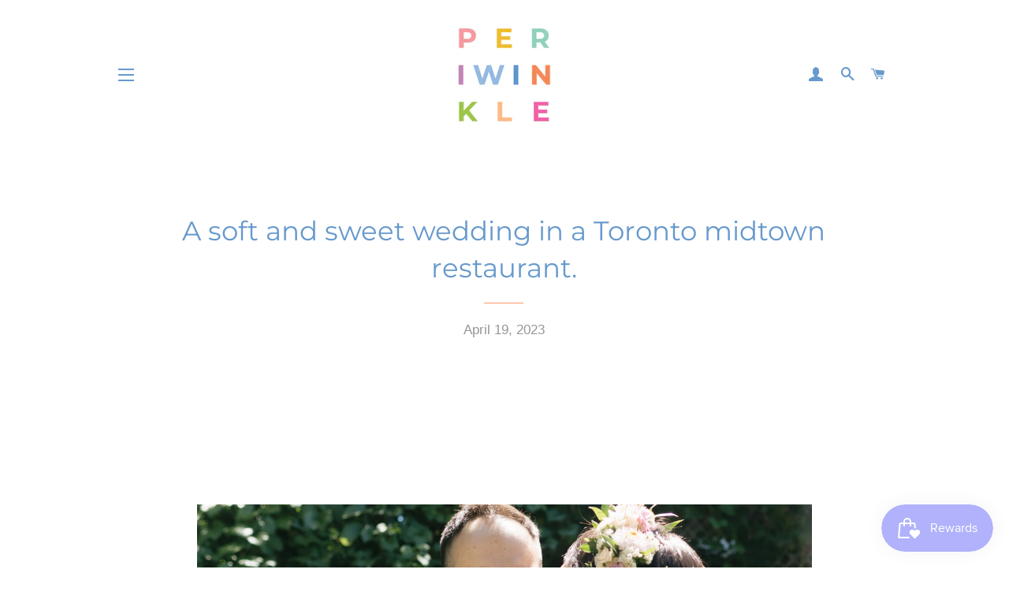

--- FILE ---
content_type: application/x-javascript
request_url: https://app.sealsubscriptions.com/shopify/public/status/shop/periwinkle-flowers.myshopify.com.js?1769017016
body_size: -288
content:
var sealsubscriptions_settings_updated='1751037776c';